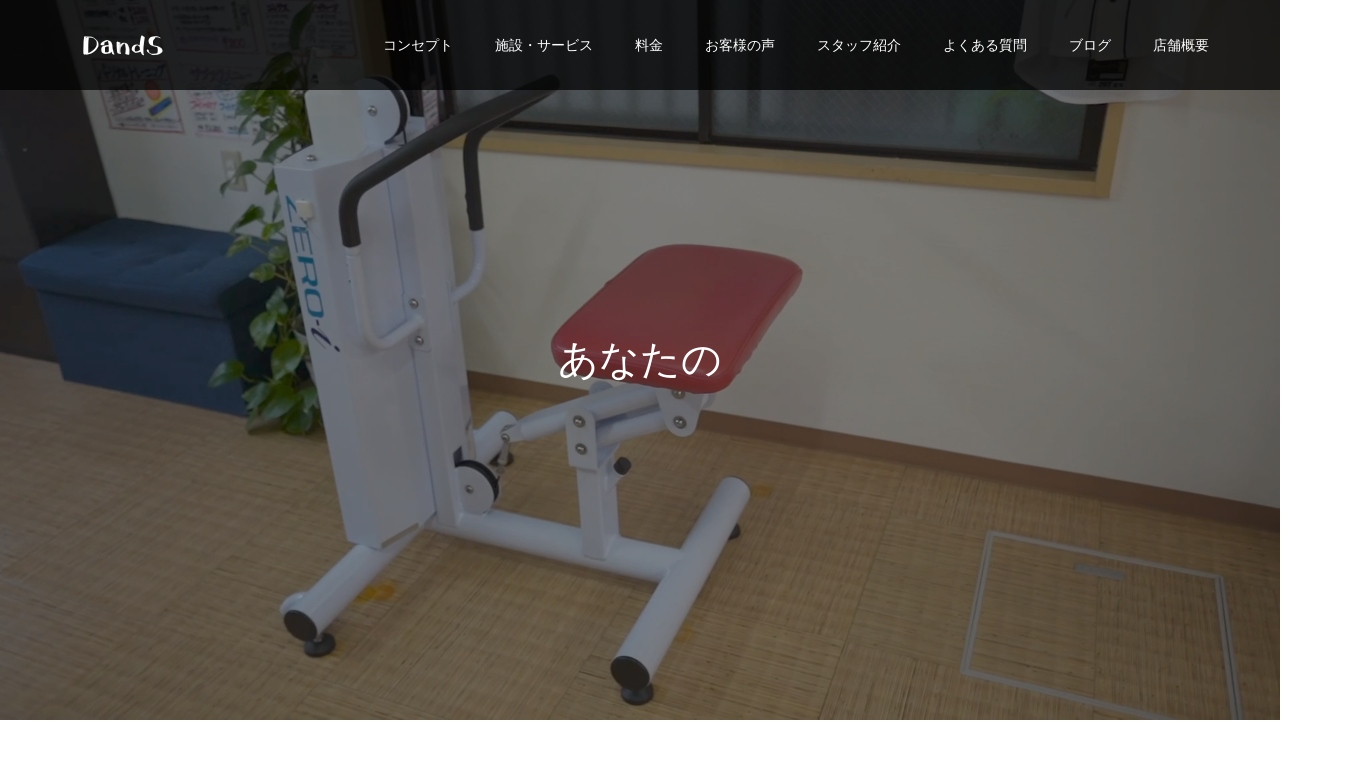

--- FILE ---
content_type: text/html; charset=UTF-8
request_url: https://dands-css.com/
body_size: 18254
content:
<!doctype html>
<html lang="ja" prefix="og: https://ogp.me/ns#">
<head>
<meta charset="UTF-8">
<meta name="viewport" content="width=device-width, initial-scale=1">
<meta name="description" content="ストレッチができるスタジオと接骨院">
<title>名古屋市北区のストレッチ専門スタジオと接骨院｜DandS｜黒川駅から徒歩７分 &#8211; ストレッチができるスタジオと接骨院</title>
<style>
#wpadminbar #wp-admin-bar-wccp_free_top_button .ab-icon:before {
	content: "\f160";
	color: #02CA02;
	top: 3px;
}
#wpadminbar #wp-admin-bar-wccp_free_top_button .ab-icon {
	transform: rotate(45deg);
}
</style>
<meta name='robots' content='max-image-preview:large' />
<link rel='dns-prefetch' href='//www.googletagmanager.com' />
<link rel="alternate" type="application/rss+xml" title="DandS &raquo; フィード" href="https://dands-css.com/feed/" />
<link rel="alternate" type="application/rss+xml" title="DandS &raquo; コメントフィード" href="https://dands-css.com/comments/feed/" />
<link rel="alternate" title="oEmbed (JSON)" type="application/json+oembed" href="https://dands-css.com/wp-json/oembed/1.0/embed?url=https%3A%2F%2Fdands-css.com%2F" />
<link rel="alternate" title="oEmbed (XML)" type="text/xml+oembed" href="https://dands-css.com/wp-json/oembed/1.0/embed?url=https%3A%2F%2Fdands-css.com%2F&#038;format=xml" />
<link rel="preconnect" href="https://fonts.googleapis.com">
<link rel="preconnect" href="https://fonts.gstatic.com" crossorigin>
<link href="https://fonts.googleapis.com/css2?family=Noto+Sans+JP:wght@400;600" rel="stylesheet">
<style id='wp-img-auto-sizes-contain-inline-css' type='text/css'>
img:is([sizes=auto i],[sizes^="auto," i]){contain-intrinsic-size:3000px 1500px}
/*# sourceURL=wp-img-auto-sizes-contain-inline-css */
</style>
<style id='wp-emoji-styles-inline-css' type='text/css'>

	img.wp-smiley, img.emoji {
		display: inline !important;
		border: none !important;
		box-shadow: none !important;
		height: 1em !important;
		width: 1em !important;
		margin: 0 0.07em !important;
		vertical-align: -0.1em !important;
		background: none !important;
		padding: 0 !important;
	}
/*# sourceURL=wp-emoji-styles-inline-css */
</style>
<style id='wp-block-library-inline-css' type='text/css'>
:root{--wp-block-synced-color:#7a00df;--wp-block-synced-color--rgb:122,0,223;--wp-bound-block-color:var(--wp-block-synced-color);--wp-editor-canvas-background:#ddd;--wp-admin-theme-color:#007cba;--wp-admin-theme-color--rgb:0,124,186;--wp-admin-theme-color-darker-10:#006ba1;--wp-admin-theme-color-darker-10--rgb:0,107,160.5;--wp-admin-theme-color-darker-20:#005a87;--wp-admin-theme-color-darker-20--rgb:0,90,135;--wp-admin-border-width-focus:2px}@media (min-resolution:192dpi){:root{--wp-admin-border-width-focus:1.5px}}.wp-element-button{cursor:pointer}:root .has-very-light-gray-background-color{background-color:#eee}:root .has-very-dark-gray-background-color{background-color:#313131}:root .has-very-light-gray-color{color:#eee}:root .has-very-dark-gray-color{color:#313131}:root .has-vivid-green-cyan-to-vivid-cyan-blue-gradient-background{background:linear-gradient(135deg,#00d084,#0693e3)}:root .has-purple-crush-gradient-background{background:linear-gradient(135deg,#34e2e4,#4721fb 50%,#ab1dfe)}:root .has-hazy-dawn-gradient-background{background:linear-gradient(135deg,#faaca8,#dad0ec)}:root .has-subdued-olive-gradient-background{background:linear-gradient(135deg,#fafae1,#67a671)}:root .has-atomic-cream-gradient-background{background:linear-gradient(135deg,#fdd79a,#004a59)}:root .has-nightshade-gradient-background{background:linear-gradient(135deg,#330968,#31cdcf)}:root .has-midnight-gradient-background{background:linear-gradient(135deg,#020381,#2874fc)}:root{--wp--preset--font-size--normal:16px;--wp--preset--font-size--huge:42px}.has-regular-font-size{font-size:1em}.has-larger-font-size{font-size:2.625em}.has-normal-font-size{font-size:var(--wp--preset--font-size--normal)}.has-huge-font-size{font-size:var(--wp--preset--font-size--huge)}.has-text-align-center{text-align:center}.has-text-align-left{text-align:left}.has-text-align-right{text-align:right}.has-fit-text{white-space:nowrap!important}#end-resizable-editor-section{display:none}.aligncenter{clear:both}.items-justified-left{justify-content:flex-start}.items-justified-center{justify-content:center}.items-justified-right{justify-content:flex-end}.items-justified-space-between{justify-content:space-between}.screen-reader-text{border:0;clip-path:inset(50%);height:1px;margin:-1px;overflow:hidden;padding:0;position:absolute;width:1px;word-wrap:normal!important}.screen-reader-text:focus{background-color:#ddd;clip-path:none;color:#444;display:block;font-size:1em;height:auto;left:5px;line-height:normal;padding:15px 23px 14px;text-decoration:none;top:5px;width:auto;z-index:100000}html :where(.has-border-color){border-style:solid}html :where([style*=border-top-color]){border-top-style:solid}html :where([style*=border-right-color]){border-right-style:solid}html :where([style*=border-bottom-color]){border-bottom-style:solid}html :where([style*=border-left-color]){border-left-style:solid}html :where([style*=border-width]){border-style:solid}html :where([style*=border-top-width]){border-top-style:solid}html :where([style*=border-right-width]){border-right-style:solid}html :where([style*=border-bottom-width]){border-bottom-style:solid}html :where([style*=border-left-width]){border-left-style:solid}html :where(img[class*=wp-image-]){height:auto;max-width:100%}:where(figure){margin:0 0 1em}html :where(.is-position-sticky){--wp-admin--admin-bar--position-offset:var(--wp-admin--admin-bar--height,0px)}@media screen and (max-width:600px){html :where(.is-position-sticky){--wp-admin--admin-bar--position-offset:0px}}

/*# sourceURL=wp-block-library-inline-css */
</style><style id='global-styles-inline-css' type='text/css'>
:root{--wp--preset--aspect-ratio--square: 1;--wp--preset--aspect-ratio--4-3: 4/3;--wp--preset--aspect-ratio--3-4: 3/4;--wp--preset--aspect-ratio--3-2: 3/2;--wp--preset--aspect-ratio--2-3: 2/3;--wp--preset--aspect-ratio--16-9: 16/9;--wp--preset--aspect-ratio--9-16: 9/16;--wp--preset--color--black: #000000;--wp--preset--color--cyan-bluish-gray: #abb8c3;--wp--preset--color--white: #ffffff;--wp--preset--color--pale-pink: #f78da7;--wp--preset--color--vivid-red: #cf2e2e;--wp--preset--color--luminous-vivid-orange: #ff6900;--wp--preset--color--luminous-vivid-amber: #fcb900;--wp--preset--color--light-green-cyan: #7bdcb5;--wp--preset--color--vivid-green-cyan: #00d084;--wp--preset--color--pale-cyan-blue: #8ed1fc;--wp--preset--color--vivid-cyan-blue: #0693e3;--wp--preset--color--vivid-purple: #9b51e0;--wp--preset--gradient--vivid-cyan-blue-to-vivid-purple: linear-gradient(135deg,rgb(6,147,227) 0%,rgb(155,81,224) 100%);--wp--preset--gradient--light-green-cyan-to-vivid-green-cyan: linear-gradient(135deg,rgb(122,220,180) 0%,rgb(0,208,130) 100%);--wp--preset--gradient--luminous-vivid-amber-to-luminous-vivid-orange: linear-gradient(135deg,rgb(252,185,0) 0%,rgb(255,105,0) 100%);--wp--preset--gradient--luminous-vivid-orange-to-vivid-red: linear-gradient(135deg,rgb(255,105,0) 0%,rgb(207,46,46) 100%);--wp--preset--gradient--very-light-gray-to-cyan-bluish-gray: linear-gradient(135deg,rgb(238,238,238) 0%,rgb(169,184,195) 100%);--wp--preset--gradient--cool-to-warm-spectrum: linear-gradient(135deg,rgb(74,234,220) 0%,rgb(151,120,209) 20%,rgb(207,42,186) 40%,rgb(238,44,130) 60%,rgb(251,105,98) 80%,rgb(254,248,76) 100%);--wp--preset--gradient--blush-light-purple: linear-gradient(135deg,rgb(255,206,236) 0%,rgb(152,150,240) 100%);--wp--preset--gradient--blush-bordeaux: linear-gradient(135deg,rgb(254,205,165) 0%,rgb(254,45,45) 50%,rgb(107,0,62) 100%);--wp--preset--gradient--luminous-dusk: linear-gradient(135deg,rgb(255,203,112) 0%,rgb(199,81,192) 50%,rgb(65,88,208) 100%);--wp--preset--gradient--pale-ocean: linear-gradient(135deg,rgb(255,245,203) 0%,rgb(182,227,212) 50%,rgb(51,167,181) 100%);--wp--preset--gradient--electric-grass: linear-gradient(135deg,rgb(202,248,128) 0%,rgb(113,206,126) 100%);--wp--preset--gradient--midnight: linear-gradient(135deg,rgb(2,3,129) 0%,rgb(40,116,252) 100%);--wp--preset--font-size--small: 13px;--wp--preset--font-size--medium: 20px;--wp--preset--font-size--large: 36px;--wp--preset--font-size--x-large: 42px;--wp--preset--spacing--20: 0.44rem;--wp--preset--spacing--30: 0.67rem;--wp--preset--spacing--40: 1rem;--wp--preset--spacing--50: 1.5rem;--wp--preset--spacing--60: 2.25rem;--wp--preset--spacing--70: 3.38rem;--wp--preset--spacing--80: 5.06rem;--wp--preset--shadow--natural: 6px 6px 9px rgba(0, 0, 0, 0.2);--wp--preset--shadow--deep: 12px 12px 50px rgba(0, 0, 0, 0.4);--wp--preset--shadow--sharp: 6px 6px 0px rgba(0, 0, 0, 0.2);--wp--preset--shadow--outlined: 6px 6px 0px -3px rgb(255, 255, 255), 6px 6px rgb(0, 0, 0);--wp--preset--shadow--crisp: 6px 6px 0px rgb(0, 0, 0);}:where(.is-layout-flex){gap: 0.5em;}:where(.is-layout-grid){gap: 0.5em;}body .is-layout-flex{display: flex;}.is-layout-flex{flex-wrap: wrap;align-items: center;}.is-layout-flex > :is(*, div){margin: 0;}body .is-layout-grid{display: grid;}.is-layout-grid > :is(*, div){margin: 0;}:where(.wp-block-columns.is-layout-flex){gap: 2em;}:where(.wp-block-columns.is-layout-grid){gap: 2em;}:where(.wp-block-post-template.is-layout-flex){gap: 1.25em;}:where(.wp-block-post-template.is-layout-grid){gap: 1.25em;}.has-black-color{color: var(--wp--preset--color--black) !important;}.has-cyan-bluish-gray-color{color: var(--wp--preset--color--cyan-bluish-gray) !important;}.has-white-color{color: var(--wp--preset--color--white) !important;}.has-pale-pink-color{color: var(--wp--preset--color--pale-pink) !important;}.has-vivid-red-color{color: var(--wp--preset--color--vivid-red) !important;}.has-luminous-vivid-orange-color{color: var(--wp--preset--color--luminous-vivid-orange) !important;}.has-luminous-vivid-amber-color{color: var(--wp--preset--color--luminous-vivid-amber) !important;}.has-light-green-cyan-color{color: var(--wp--preset--color--light-green-cyan) !important;}.has-vivid-green-cyan-color{color: var(--wp--preset--color--vivid-green-cyan) !important;}.has-pale-cyan-blue-color{color: var(--wp--preset--color--pale-cyan-blue) !important;}.has-vivid-cyan-blue-color{color: var(--wp--preset--color--vivid-cyan-blue) !important;}.has-vivid-purple-color{color: var(--wp--preset--color--vivid-purple) !important;}.has-black-background-color{background-color: var(--wp--preset--color--black) !important;}.has-cyan-bluish-gray-background-color{background-color: var(--wp--preset--color--cyan-bluish-gray) !important;}.has-white-background-color{background-color: var(--wp--preset--color--white) !important;}.has-pale-pink-background-color{background-color: var(--wp--preset--color--pale-pink) !important;}.has-vivid-red-background-color{background-color: var(--wp--preset--color--vivid-red) !important;}.has-luminous-vivid-orange-background-color{background-color: var(--wp--preset--color--luminous-vivid-orange) !important;}.has-luminous-vivid-amber-background-color{background-color: var(--wp--preset--color--luminous-vivid-amber) !important;}.has-light-green-cyan-background-color{background-color: var(--wp--preset--color--light-green-cyan) !important;}.has-vivid-green-cyan-background-color{background-color: var(--wp--preset--color--vivid-green-cyan) !important;}.has-pale-cyan-blue-background-color{background-color: var(--wp--preset--color--pale-cyan-blue) !important;}.has-vivid-cyan-blue-background-color{background-color: var(--wp--preset--color--vivid-cyan-blue) !important;}.has-vivid-purple-background-color{background-color: var(--wp--preset--color--vivid-purple) !important;}.has-black-border-color{border-color: var(--wp--preset--color--black) !important;}.has-cyan-bluish-gray-border-color{border-color: var(--wp--preset--color--cyan-bluish-gray) !important;}.has-white-border-color{border-color: var(--wp--preset--color--white) !important;}.has-pale-pink-border-color{border-color: var(--wp--preset--color--pale-pink) !important;}.has-vivid-red-border-color{border-color: var(--wp--preset--color--vivid-red) !important;}.has-luminous-vivid-orange-border-color{border-color: var(--wp--preset--color--luminous-vivid-orange) !important;}.has-luminous-vivid-amber-border-color{border-color: var(--wp--preset--color--luminous-vivid-amber) !important;}.has-light-green-cyan-border-color{border-color: var(--wp--preset--color--light-green-cyan) !important;}.has-vivid-green-cyan-border-color{border-color: var(--wp--preset--color--vivid-green-cyan) !important;}.has-pale-cyan-blue-border-color{border-color: var(--wp--preset--color--pale-cyan-blue) !important;}.has-vivid-cyan-blue-border-color{border-color: var(--wp--preset--color--vivid-cyan-blue) !important;}.has-vivid-purple-border-color{border-color: var(--wp--preset--color--vivid-purple) !important;}.has-vivid-cyan-blue-to-vivid-purple-gradient-background{background: var(--wp--preset--gradient--vivid-cyan-blue-to-vivid-purple) !important;}.has-light-green-cyan-to-vivid-green-cyan-gradient-background{background: var(--wp--preset--gradient--light-green-cyan-to-vivid-green-cyan) !important;}.has-luminous-vivid-amber-to-luminous-vivid-orange-gradient-background{background: var(--wp--preset--gradient--luminous-vivid-amber-to-luminous-vivid-orange) !important;}.has-luminous-vivid-orange-to-vivid-red-gradient-background{background: var(--wp--preset--gradient--luminous-vivid-orange-to-vivid-red) !important;}.has-very-light-gray-to-cyan-bluish-gray-gradient-background{background: var(--wp--preset--gradient--very-light-gray-to-cyan-bluish-gray) !important;}.has-cool-to-warm-spectrum-gradient-background{background: var(--wp--preset--gradient--cool-to-warm-spectrum) !important;}.has-blush-light-purple-gradient-background{background: var(--wp--preset--gradient--blush-light-purple) !important;}.has-blush-bordeaux-gradient-background{background: var(--wp--preset--gradient--blush-bordeaux) !important;}.has-luminous-dusk-gradient-background{background: var(--wp--preset--gradient--luminous-dusk) !important;}.has-pale-ocean-gradient-background{background: var(--wp--preset--gradient--pale-ocean) !important;}.has-electric-grass-gradient-background{background: var(--wp--preset--gradient--electric-grass) !important;}.has-midnight-gradient-background{background: var(--wp--preset--gradient--midnight) !important;}.has-small-font-size{font-size: var(--wp--preset--font-size--small) !important;}.has-medium-font-size{font-size: var(--wp--preset--font-size--medium) !important;}.has-large-font-size{font-size: var(--wp--preset--font-size--large) !important;}.has-x-large-font-size{font-size: var(--wp--preset--font-size--x-large) !important;}
/*# sourceURL=global-styles-inline-css */
</style>

<style id='classic-theme-styles-inline-css' type='text/css'>
/*! This file is auto-generated */
.wp-block-button__link{color:#fff;background-color:#32373c;border-radius:9999px;box-shadow:none;text-decoration:none;padding:calc(.667em + 2px) calc(1.333em + 2px);font-size:1.125em}.wp-block-file__button{background:#32373c;color:#fff;text-decoration:none}
/*# sourceURL=/wp-includes/css/classic-themes.min.css */
</style>
<link rel='stylesheet' id='switch-style-css' href='https://dands-css.com/wp-content/themes/switch_tcd063/style.css?ver=3.0' type='text/css' media='all' />
<link rel='stylesheet' id='design-plus-css' href='https://dands-css.com/wp-content/themes/switch_tcd063/assets/css/design-plus.css?ver=3.0' type='text/css' media='all' />
<style>:root {
  --tcd-font-type1: Arial,"Hiragino Sans","Yu Gothic Medium","Meiryo",sans-serif;
  --tcd-font-type2: "Times New Roman",Times,"Yu Mincho","游明朝","游明朝体","Hiragino Mincho Pro",serif;
  --tcd-font-type3: Palatino,"Yu Kyokasho","游教科書体","UD デジタル 教科書体 N","游明朝","游明朝体","Hiragino Mincho Pro","Meiryo",serif;
  --tcd-font-type-logo: "Noto Sans JP",sans-serif;
}</style>
<script type="text/javascript" src="https://dands-css.com/wp-includes/js/jquery/jquery.min.js?ver=3.7.1" id="jquery-core-js"></script>
<script type="text/javascript" src="https://dands-css.com/wp-includes/js/jquery/jquery-migrate.min.js?ver=3.4.1" id="jquery-migrate-js"></script>
<link rel="https://api.w.org/" href="https://dands-css.com/wp-json/" /><link rel="alternate" title="JSON" type="application/json" href="https://dands-css.com/wp-json/wp/v2/pages/56" /><link rel="canonical" href="https://dands-css.com/" />
<link rel='shortlink' href='https://dands-css.com/' />
<meta name="generator" content="Site Kit by Google 1.167.0" /><script id="wpcp_disable_selection" type="text/javascript">
var image_save_msg='You are not allowed to save images!';
	var no_menu_msg='Context Menu disabled!';
	var smessage = "このコンテンツのコピーは禁止されています";

function disableEnterKey(e)
{
	var elemtype = e.target.tagName;
	
	elemtype = elemtype.toUpperCase();
	
	if (elemtype == "TEXT" || elemtype == "TEXTAREA" || elemtype == "INPUT" || elemtype == "PASSWORD" || elemtype == "SELECT" || elemtype == "OPTION" || elemtype == "EMBED")
	{
		elemtype = 'TEXT';
	}
	
	if (e.ctrlKey){
     var key;
     if(window.event)
          key = window.event.keyCode;     //IE
     else
          key = e.which;     //firefox (97)
    //if (key != 17) alert(key);
     if (elemtype!= 'TEXT' && (key == 97 || key == 65 || key == 67 || key == 99 || key == 88 || key == 120 || key == 26 || key == 85  || key == 86 || key == 83 || key == 43 || key == 73))
     {
		if(wccp_free_iscontenteditable(e)) return true;
		show_wpcp_message('You are not allowed to copy content or view source');
		return false;
     }else
     	return true;
     }
}


/*For contenteditable tags*/
function wccp_free_iscontenteditable(e)
{
	var e = e || window.event; // also there is no e.target property in IE. instead IE uses window.event.srcElement
  	
	var target = e.target || e.srcElement;

	var elemtype = e.target.nodeName;
	
	elemtype = elemtype.toUpperCase();
	
	var iscontenteditable = "false";
		
	if(typeof target.getAttribute!="undefined" ) iscontenteditable = target.getAttribute("contenteditable"); // Return true or false as string
	
	var iscontenteditable2 = false;
	
	if(typeof target.isContentEditable!="undefined" ) iscontenteditable2 = target.isContentEditable; // Return true or false as boolean

	if(target.parentElement.isContentEditable) iscontenteditable2 = true;
	
	if (iscontenteditable == "true" || iscontenteditable2 == true)
	{
		if(typeof target.style!="undefined" ) target.style.cursor = "text";
		
		return true;
	}
}

////////////////////////////////////
function disable_copy(e)
{	
	var e = e || window.event; // also there is no e.target property in IE. instead IE uses window.event.srcElement
	
	var elemtype = e.target.tagName;
	
	elemtype = elemtype.toUpperCase();
	
	if (elemtype == "TEXT" || elemtype == "TEXTAREA" || elemtype == "INPUT" || elemtype == "PASSWORD" || elemtype == "SELECT" || elemtype == "OPTION" || elemtype == "EMBED")
	{
		elemtype = 'TEXT';
	}
	
	if(wccp_free_iscontenteditable(e)) return true;
	
	var isSafari = /Safari/.test(navigator.userAgent) && /Apple Computer/.test(navigator.vendor);
	
	var checker_IMG = '';
	if (elemtype == "IMG" && checker_IMG == 'checked' && e.detail >= 2) {show_wpcp_message(alertMsg_IMG);return false;}
	if (elemtype != "TEXT")
	{
		if (smessage !== "" && e.detail == 2)
			show_wpcp_message(smessage);
		
		if (isSafari)
			return true;
		else
			return false;
	}	
}

//////////////////////////////////////////
function disable_copy_ie()
{
	var e = e || window.event;
	var elemtype = window.event.srcElement.nodeName;
	elemtype = elemtype.toUpperCase();
	if(wccp_free_iscontenteditable(e)) return true;
	if (elemtype == "IMG") {show_wpcp_message(alertMsg_IMG);return false;}
	if (elemtype != "TEXT" && elemtype != "TEXTAREA" && elemtype != "INPUT" && elemtype != "PASSWORD" && elemtype != "SELECT" && elemtype != "OPTION" && elemtype != "EMBED")
	{
		return false;
	}
}	
function reEnable()
{
	return true;
}
document.onkeydown = disableEnterKey;
document.onselectstart = disable_copy_ie;
if(navigator.userAgent.indexOf('MSIE')==-1)
{
	document.onmousedown = disable_copy;
	document.onclick = reEnable;
}
function disableSelection(target)
{
    //For IE This code will work
    if (typeof target.onselectstart!="undefined")
    target.onselectstart = disable_copy_ie;
    
    //For Firefox This code will work
    else if (typeof target.style.MozUserSelect!="undefined")
    {target.style.MozUserSelect="none";}
    
    //All other  (ie: Opera) This code will work
    else
    target.onmousedown=function(){return false}
    target.style.cursor = "default";
}
//Calling the JS function directly just after body load
window.onload = function(){disableSelection(document.body);};

//////////////////special for safari Start////////////////
var onlongtouch;
var timer;
var touchduration = 1000; //length of time we want the user to touch before we do something

var elemtype = "";
function touchstart(e) {
	var e = e || window.event;
  // also there is no e.target property in IE.
  // instead IE uses window.event.srcElement
  	var target = e.target || e.srcElement;
	
	elemtype = window.event.srcElement.nodeName;
	
	elemtype = elemtype.toUpperCase();
	
	if(!wccp_pro_is_passive()) e.preventDefault();
	if (!timer) {
		timer = setTimeout(onlongtouch, touchduration);
	}
}

function touchend() {
    //stops short touches from firing the event
    if (timer) {
        clearTimeout(timer);
        timer = null;
    }
	onlongtouch();
}

onlongtouch = function(e) { //this will clear the current selection if anything selected
	
	if (elemtype != "TEXT" && elemtype != "TEXTAREA" && elemtype != "INPUT" && elemtype != "PASSWORD" && elemtype != "SELECT" && elemtype != "EMBED" && elemtype != "OPTION")	
	{
		if (window.getSelection) {
			if (window.getSelection().empty) {  // Chrome
			window.getSelection().empty();
			} else if (window.getSelection().removeAllRanges) {  // Firefox
			window.getSelection().removeAllRanges();
			}
		} else if (document.selection) {  // IE?
			document.selection.empty();
		}
		return false;
	}
};

document.addEventListener("DOMContentLoaded", function(event) { 
    window.addEventListener("touchstart", touchstart, false);
    window.addEventListener("touchend", touchend, false);
});

function wccp_pro_is_passive() {

  var cold = false,
  hike = function() {};

  try {
	  const object1 = {};
  var aid = Object.defineProperty(object1, 'passive', {
  get() {cold = true}
  });
  window.addEventListener('test', hike, aid);
  window.removeEventListener('test', hike, aid);
  } catch (e) {}

  return cold;
}
/*special for safari End*/
</script>
<script id="wpcp_disable_Right_Click" type="text/javascript">
document.ondragstart = function() { return false;}
	function nocontext(e) {
	   return false;
	}
	document.oncontextmenu = nocontext;
</script>
<style>
.unselectable
{
-moz-user-select:none;
-webkit-user-select:none;
cursor: default;
}
html
{
-webkit-touch-callout: none;
-webkit-user-select: none;
-khtml-user-select: none;
-moz-user-select: none;
-ms-user-select: none;
user-select: none;
-webkit-tap-highlight-color: rgba(0,0,0,0);
}
</style>
<script id="wpcp_css_disable_selection" type="text/javascript">
var e = document.getElementsByTagName('body')[0];
if(e)
{
	e.setAttribute('unselectable',"on");
}
</script>
<style>
.c-comment__form-submit:hover,.p-cb__item-btn a,.c-pw__btn,.p-readmore__btn,.p-pager span,.p-page-links a,.p-pagetop,.p-widget__title,.p-entry__meta,.p-headline,.p-article06__cat,.p-nav02__item-upper,.p-page-header__title,.p-plan__title,.p-btn{background: #f25f00}.c-pw__btn:hover,.p-cb__item-btn a:hover,.p-pagetop:focus,.p-pagetop:hover,.p-readmore__btn:hover,.p-page-links > span,.p-page-links a:hover,.p-pager a:hover,.p-entry__meta a:hover,.p-article06__cat:hover,.p-interview__cat:hover,.p-nav02__item-upper:hover,.p-btn:hover{background: #442602}.p-archive-header__title,.p-article01__title a:hover,.p-article01__cat a:hover,.p-article04__title a:hover,.p-faq__cat,.p-faq__list dt:hover,.p-triangle,.p-article06__title a:hover,.p-interview__faq dt,.p-nav02__item-lower:hover .p-nav02__item-title,.p-article07 a:hover,.p-article07__title,.p-block01__title,.p-block01__lower-title,.p-block02__item-title,.p-block03__item-title,.p-block04__title,.p-index-content02__title,.p-article09 a:hover .p-article09__title,.p-index-content06__title,.p-plan-table01__price,.p-plan__catch,.p-plan__notice-title,.p-spec__title,.p-widget a:hover,.cardlink .title a{color: #442602}.p-entry__body a,.custom-html-widget a{color: #821d01}body{font-family: var(--tcd-font-type1)}.c-logo,.p-page-header__title,.p-page-header__desc,.p-archive-header__title,.p-faq__cat,.p-interview__title,.p-footer-link__title,.p-block01__title,.p-block04__title,.p-index-content02__title,.p-headline02__title,.p-index-content01__title,.p-index-content06__title,.p-index-content07__title,.p-index-content09__title,.p-plan__title,.p-plan__catch,.p-header-content__title,.p-spec__title{font-family: var(--tcd-font-type2)}.c-font-type--logo{font-family: var(--tcd-font-type-logo);font-weight: bold}.p-hover-effect--type1:hover img{-webkit-transform: scale(1.2);transform: scale(1.2)}.l-header{background: rgba(0, 0, 0, 0.700000)}.l-header--fixed.is-active{background: rgba(0, 0, 0, 0.700000)}.p-menu-btn{color: #ffffff}.p-global-nav > ul > li > a{color: #ffffff}.p-global-nav > ul > li > a:hover{color: #999999}.p-global-nav .sub-menu a{background: #000000;color: #ffffff}.p-global-nav .sub-menu a:hover{background: #442606;color: #ffffff}.p-global-nav .menu-item-has-children > a > .p-global-nav__toggle::before{border-color: #ffffff}.p-footer-link{background-image: url(https://dands-css.com/wp-content/uploads/2022/06/フッターバナー.png)}.p-footer-link::before{background: rgba(0,0,0, 0.500000)}.p-info{background: #ffffff;color: #000000}.p-info__logo{font-size: 25px}.p-footer-nav{background: #f5f5f5;color: #000000}.p-footer-nav a{color: #000000}.p-footer-nav a:hover{color: #442602}.p-copyright{background: #ff9933}.p-page-header::before{background: rgba(0, 0, 0, 0.5)}.p-page-header__desc{color: #ffffff;font-size: 40px}.p-header-content::before{background: rgba(0,0,0, 0.4)}.p-header-content__title{color: #ffffff;font-size: 40px}.p-index-content01{background: #ff9933;color: #ffffff}.p-index-content01__title{font-size: 36px}.p-index-content01__link{background: #f25f00;color: #ffffff}.p-index-content01__link:focus,.p-index-content01__link:hover{background: #ff9933;color: #ffffff}.p-article08__content{background: #f5f5f5}.p-index-content02__content{background: #f5f5f5}.p-index-content02__title{color: #442606;font-size: 36px}.p-index-content04{background: #f3f3f3}.p-index-content04__col--news .p-headline02__title{color: #000000;font-size: 40px}.p-index-content04__col--news .p-index-content04__col-link a{color: #000000}.p-index-content04__col--news .p-index-content04__col-link a:hover{color: #442602}.p-index-content04__col--event .p-headline02__title{color: #000000;font-size: 40px}.p-index-content04__col--event .p-index-content04__col-link a{color: #000000}.p-index-content04__col--event .p-index-content04__col-link a:hover{color: #442602}.p-index-content05 .p-headline02__title{color: #000000;font-size: 40px}.p-index-content06__title{color: #442506;font-size: 36px}.p-index-content07{background-image: url(https://dands-css.com/wp-content/uploads/2022/06/top_フル幅.png)}.p-index-content07__title{font-size: 36px}.p-index-content08 .p-headline02__title{color: #000000;font-size: 40px}.p-index-content09__title{color: #442506;font-size: 36px}@media screen and (max-width: 1199px) {.l-header{background: rgba(0, 0, 0, 0.700000)}.l-header--fixed.is-active{background: rgba(0, 0, 0, 0.700000)}.p-global-nav{background: rgba(0,0,0, 1)}.p-global-nav > ul > li > a,.p-global-nav > ul > li > a:hover,.p-global-nav a,.p-global-nav a:hover,.p-global-nav .sub-menu a,.p-global-nav .sub-menu a:hover{color: #ffffff!important}.p-global-nav .menu-item-has-children > a > .sub-menu-toggle::before{border-color: #ffffff}}@media screen and (max-width: 767px) {.p-page-header__desc{font-size: 18px}.p-header-content__title{font-size: 20px}.p-index-content01__title{font-size: 23px}.p-index-content02__title{font-size: 20px}.p-index-content04__col--news .p-headline02__title{font-size: 28px}.p-index-content04__col--event .p-headline02__title{font-size: 28px}.p-index-content05 .p-headline02__title{font-size: 28px}.p-index-content06__title{font-size: 20px}.p-index-content07__title{font-size: 20px}.p-index-content08 .p-headline02__title{font-size: 28px}.p-index-content09__title{font-size: 20px}}.c-load--type1 { border: 3px solid rgba(242, 95, 0, 0.2); border-top-color: #f25f00; }
</style>
<link rel="icon" href="https://dands-css.com/wp-content/uploads/2022/08/cropped-IMG_2256-32x32.png" sizes="32x32" />
<link rel="icon" href="https://dands-css.com/wp-content/uploads/2022/08/cropped-IMG_2256-192x192.png" sizes="192x192" />
<link rel="apple-touch-icon" href="https://dands-css.com/wp-content/uploads/2022/08/cropped-IMG_2256-180x180.png" />
<meta name="msapplication-TileImage" content="https://dands-css.com/wp-content/uploads/2022/08/cropped-IMG_2256-270x270.png" />
</head>
<body class="home wp-singular page-template-default page page-id-56 wp-embed-responsive wp-theme-switch_tcd063 unselectable">
      <div id="site_loader_overlay">
  <div id="site_loader_animation" class="c-load--type1">
      </div>
</div>
<header id="js-header" class="l-header">
  <div class="l-header__inner l-inner">
    <h1 class="l-header__logo c-logo c-logo--retina">
    <a href="https://dands-css.com/">
              <img src="https://dands-css.com/wp-content/uploads/2022/06/IMG_2225-2022-06-28-08_40_28.png" alt="DandS" width="143" height="37">
            </a>
  </h1>
    <button id="js-menu-btn" class="p-menu-btn c-menu-btn"></button>
    <nav id="js-global-nav" class="p-global-nav"><ul id="menu-%e3%83%a1%e3%83%8b%e3%83%a5%e3%83%bc" class="menu"><li id="menu-item-403" class="menu-item menu-item-type-custom menu-item-object-custom menu-item-has-children menu-item-403"><a href="#">コンセプト<span class="p-global-nav__toggle"></span></a>
<ul class="sub-menu">
	<li id="menu-item-285" class="menu-item menu-item-type-post_type menu-item-object-page menu-item-285"><a href="https://dands-css.com/concept/">コンセプト<span class="p-global-nav__toggle"></span></a></li>
	<li id="menu-item-428" class="menu-item menu-item-type-post_type menu-item-object-page menu-item-428"><a href="https://dands-css.com/care/">整える<span class="p-global-nav__toggle"></span></a></li>
	<li id="menu-item-426" class="menu-item menu-item-type-post_type menu-item-object-page menu-item-426"><a href="https://dands-css.com/stretch/">広げる<span class="p-global-nav__toggle"></span></a></li>
	<li id="menu-item-427" class="menu-item menu-item-type-post_type menu-item-object-page menu-item-427"><a href="https://dands-css.com/training/">鍛える<span class="p-global-nav__toggle"></span></a></li>
</ul>
</li>
<li id="menu-item-269" class="menu-item menu-item-type-custom menu-item-object-custom menu-item-has-children menu-item-269"><a href="#">施設・サービス<span class="p-global-nav__toggle"></span></a>
<ul class="sub-menu">
	<li id="menu-item-461" class="menu-item menu-item-type-post_type menu-item-object-page menu-item-461"><a href="https://dands-css.com/facility/">施設設備<span class="p-global-nav__toggle"></span></a></li>
	<li id="menu-item-300" class="menu-item menu-item-type-post_type menu-item-object-page menu-item-300"><a href="https://dands-css.com/studio_1/">ストレッチ＆トレーニング<span class="p-global-nav__toggle"></span></a></li>
	<li id="menu-item-275" class="menu-item menu-item-type-post_type menu-item-object-page menu-item-275"><a href="https://dands-css.com/personal-training/">パーソナルトレーニング<span class="p-global-nav__toggle"></span></a></li>
	<li id="menu-item-299" class="menu-item menu-item-type-post_type menu-item-object-page menu-item-299"><a href="https://dands-css.com/sekkotsuin_1/">接骨院<span class="p-global-nav__toggle"></span></a></li>
	<li id="menu-item-274" class="menu-item menu-item-type-post_type menu-item-object-page menu-item-274"><a href="https://dands-css.com/baseball-teaching/">野球指導<span class="p-global-nav__toggle"></span></a></li>
</ul>
</li>
<li id="menu-item-37" class="menu-item menu-item-type-custom menu-item-object-custom menu-item-has-children menu-item-37"><a href="#">料金<span class="p-global-nav__toggle"></span></a>
<ul class="sub-menu">
	<li id="menu-item-104" class="menu-item menu-item-type-post_type menu-item-object-page menu-item-104"><a href="https://dands-css.com/price-studio/">スタジオ料金<span class="p-global-nav__toggle"></span></a></li>
	<li id="menu-item-102" class="menu-item menu-item-type-post_type menu-item-object-page menu-item-102"><a href="https://dands-css.com/price-personaltraining/">パーソナルトレーニング料金<span class="p-global-nav__toggle"></span></a></li>
	<li id="menu-item-103" class="menu-item menu-item-type-post_type menu-item-object-page menu-item-103"><a href="https://dands-css.com/price-sekkotsuin/">施術料金<span class="p-global-nav__toggle"></span></a></li>
	<li id="menu-item-112" class="menu-item menu-item-type-post_type menu-item-object-page menu-item-112"><a href="https://dands-css.com/price-baseball-teaching/">野球指導料金<span class="p-global-nav__toggle"></span></a></li>
</ul>
</li>
<li id="menu-item-87" class="menu-item menu-item-type-post_type_archive menu-item-object-interview menu-item-has-children menu-item-87"><a href="https://dands-css.com/voice/">お客様の声<span class="p-global-nav__toggle"></span></a>
<ul class="sub-menu">
	<li id="menu-item-279" class="menu-item menu-item-type-taxonomy menu-item-object-interview_category menu-item-279"><a href="https://dands-css.com/voice_category/voice_studio/">スタジオ<span class="p-global-nav__toggle"></span></a></li>
	<li id="menu-item-280" class="menu-item menu-item-type-taxonomy menu-item-object-interview_category menu-item-280"><a href="https://dands-css.com/voice_category/voice_personal/">パーソナル<span class="p-global-nav__toggle"></span></a></li>
	<li id="menu-item-278" class="menu-item menu-item-type-taxonomy menu-item-object-interview_category menu-item-278"><a href="https://dands-css.com/voice_category/voice_sezyutsu/">施術<span class="p-global-nav__toggle"></span></a></li>
	<li id="menu-item-281" class="menu-item menu-item-type-taxonomy menu-item-object-interview_category menu-item-281"><a href="https://dands-css.com/voice_category/voice_baseball/">野球<span class="p-global-nav__toggle"></span></a></li>
</ul>
</li>
<li id="menu-item-249" class="menu-item menu-item-type-post_type menu-item-object-page menu-item-249"><a href="https://dands-css.com/staff/">スタッフ紹介<span class="p-global-nav__toggle"></span></a></li>
<li id="menu-item-251" class="menu-item menu-item-type-custom menu-item-object-custom menu-item-has-children menu-item-251"><a href="https://dands-css.com/faq/">よくある質問<span class="p-global-nav__toggle"></span></a>
<ul class="sub-menu">
	<li id="menu-item-261" class="menu-item menu-item-type-taxonomy menu-item-object-faq_category menu-item-261"><a href="https://dands-css.com/faq_category/%e3%82%b9%e3%82%bf%e3%82%b8%e3%82%aa%e3%81%ab%e3%81%a4%e3%81%84%e3%81%a6%e3%81%ae%e8%b3%aa%e5%95%8f/">スタジオについての質問<span class="p-global-nav__toggle"></span></a></li>
</ul>
</li>
<li id="menu-item-62" class="menu-item menu-item-type-post_type menu-item-object-page menu-item-62"><a href="https://dands-css.com/blog-list/">ブログ<span class="p-global-nav__toggle"></span></a></li>
<li id="menu-item-393" class="menu-item menu-item-type-custom menu-item-object-custom menu-item-has-children menu-item-393"><a href="#">店舗概要<span class="p-global-nav__toggle"></span></a>
<ul class="sub-menu">
	<li id="menu-item-266" class="menu-item menu-item-type-post_type menu-item-object-page menu-item-266"><a href="https://dands-css.com/access/">アクセス<span class="p-global-nav__toggle"></span></a></li>
	<li id="menu-item-392" class="menu-item menu-item-type-custom menu-item-object-custom menu-item-392"><a href="https://lin.ee/DGMCG4o">お問い合わせ<span class="p-global-nav__toggle"></span></a></li>
</ul>
</li>
</ul></nav>  </div>
</header>
<main class="l-main">
    
<div id="js-header-video" class="p-header-video p-header-content is-active">
    <video autoplay loop muted playsinline>
  <source src="https://dands-css.com/wp-content/uploads/2022/08/ヘッダー動画.mp4">
  </video>
    <div class="p-header-content__inner">
    <div class="p-header-content__title">
      <span>あなたの健康とパフォーマンスを最大限に引き出す<br />
新しい形のストレッチジムと接骨院<br />
DandS</span>
    </div>
  </div>
</div>


    <div class="p-index-content01">
    <div class="l-inner">
      <h2 class="p-index-content01__title">スポーツ。健康。体づくり。<br />
あなたの目的に合わせて通えるコンディショニングスタジオ</h2>
      <p class="p-index-content01__desc">スポーツをする方にとってはパフォーマンスアップやケガの予防に。動きやすい体を作り痛みのない健康な体やスタイルの良い体づくりに。<br />
アスリートはもちろん老若男女が通う足を運ぶコンディショニングスタジオ</p>
    </div>
    <button id="js-index-content01__link" class="p-index-content01__link"></button>
  </div>
  
  <div id="js-cb" class="p-cb">

          
      
        
        <div id="cb_content1" class="p-index-content02 p-cb__item l-inner">
          <div class="p-index-content02__img">
            <img width="570" height="570" src="https://dands-css.com/wp-content/uploads/2022/06/top4_1-570x570.jpg" class="attachment-size5 size-size5" alt="" decoding="async" fetchpriority="high" srcset="https://dands-css.com/wp-content/uploads/2022/06/top4_1.jpg 570w, https://dands-css.com/wp-content/uploads/2022/06/top4_1-300x300.jpg 300w, https://dands-css.com/wp-content/uploads/2022/06/top4_1-150x150.jpg 150w, https://dands-css.com/wp-content/uploads/2022/06/top4_1-240x240.jpg 240w, https://dands-css.com/wp-content/uploads/2022/06/top4_1-130x130.jpg 130w" sizes="(max-width: 570px) 100vw, 570px" /><img width="570" height="570" src="https://dands-css.com/wp-content/uploads/2022/06/top4_2-570x570.jpg" class="attachment-size5 size-size5" alt="" decoding="async" srcset="https://dands-css.com/wp-content/uploads/2022/06/top4_2.jpg 570w, https://dands-css.com/wp-content/uploads/2022/06/top4_2-300x300.jpg 300w, https://dands-css.com/wp-content/uploads/2022/06/top4_2-150x150.jpg 150w, https://dands-css.com/wp-content/uploads/2022/06/top4_2-240x240.jpg 240w, https://dands-css.com/wp-content/uploads/2022/06/top4_2-130x130.jpg 130w" sizes="(max-width: 570px) 100vw, 570px" /><img width="570" height="570" src="https://dands-css.com/wp-content/uploads/2022/06/top4_3-570x570.jpg" class="attachment-size5 size-size5" alt="" decoding="async" srcset="https://dands-css.com/wp-content/uploads/2022/06/top4_3.jpg 570w, https://dands-css.com/wp-content/uploads/2022/06/top4_3-300x300.jpg 300w, https://dands-css.com/wp-content/uploads/2022/06/top4_3-150x150.jpg 150w, https://dands-css.com/wp-content/uploads/2022/06/top4_3-240x240.jpg 240w, https://dands-css.com/wp-content/uploads/2022/06/top4_3-130x130.jpg 130w" sizes="(max-width: 570px) 100vw, 570px" /><img width="570" height="570" src="https://dands-css.com/wp-content/uploads/2022/06/top4_4-570x570.jpg" class="attachment-size5 size-size5" alt="" decoding="async" srcset="https://dands-css.com/wp-content/uploads/2022/06/top4_4.jpg 570w, https://dands-css.com/wp-content/uploads/2022/06/top4_4-300x300.jpg 300w, https://dands-css.com/wp-content/uploads/2022/06/top4_4-150x150.jpg 150w, https://dands-css.com/wp-content/uploads/2022/06/top4_4-240x240.jpg 240w, https://dands-css.com/wp-content/uploads/2022/06/top4_4-130x130.jpg 130w" sizes="(max-width: 570px) 100vw, 570px" />          </div>
          <div class="p-index-content02__content">
            <h2 class="p-index-content02__title">『整える』『広げる』『鍛える』身体を変えるすべてが１つの場所で</h2>
            <p class="p-index-content02__desc">歪んだ姿勢や運動不足により引き起こされる体の痛みや疲れ、固くなった関節や弱った筋肉、スポーツの疲労―。<br />
DandSは、そんな課題を解決するためのプロのトレーナーによる施術であなたの体を整えます。<br />
弱ってしまった体を専門のトレーナーによる施術でケアし、ストレッチマシンを使用して筋肉を伸ばし関節を広げることで、本来の健康な身体にリセットします。<br />
トレーニングによって身体を鍛え、姿勢や動きを改善することで、アスリートはもちろん、老若男女が通うコンディショニング施設となっています。<br />
DandSは、あなたの身体の不調や疲れを解消し、健康で活力に満ちた毎日を取り戻すお手伝いをいたします。一緒に理想の身体を目指しましょう。</p>
          </div>
        </div><!-- /.p-cb__item -->

      
          
      
        
        <div id="cb_content2" class="p-index-content03 p-cb__item l-inner">

                    <div class="p-index-content03__item p-article08">

                        <p class="p-article08__title p-triangle p-triangle--no-padding">CARE</p>
            
                        <a class="p-article08__img p-hover-effect--type1" href="https://dands-css.com/care/">
              <img width="740" height="520" src="https://dands-css.com/wp-content/uploads/2022/06/top3_care-740x520.jpg" class="attachment-size4 size-size4" alt="" decoding="async" srcset="https://dands-css.com/wp-content/uploads/2022/06/top3_care.jpg 740w, https://dands-css.com/wp-content/uploads/2022/06/top3_care-300x211.jpg 300w" sizes="(max-width: 740px) 100vw, 740px" />            </a>
            
            <div class="p-index-content03__content p-article08__content">
              <p class="p-article08__desc">体のケアはアスリートだけでなく、すべての人にとって必要もの。<br />
運動やストレスでたまった疲労や体の歪みを施術やストレッチで整えます。</p>

                            <p class="p-article08__btn">
                <a class="p-btn" href="https://dands-css.com/care/">整える</a>
              </p>
              
            </div>
          </div>
                    <div class="p-index-content03__item p-article08">

                        <p class="p-article08__title p-triangle p-triangle--no-padding">STRETCH</p>
            
                        <a class="p-article08__img p-hover-effect--type1" href="https://dands-css.com/stretch/">
              <img width="740" height="520" src="https://dands-css.com/wp-content/uploads/2022/06/top3_stretch-740x520.jpg" class="attachment-size4 size-size4" alt="" decoding="async" srcset="https://dands-css.com/wp-content/uploads/2022/06/top3_stretch.jpg 740w, https://dands-css.com/wp-content/uploads/2022/06/top3_stretch-300x211.jpg 300w" sizes="(max-width: 740px) 100vw, 740px" />            </a>
            
            <div class="p-index-content03__content p-article08__content">
              <p class="p-article08__desc">動的ストレッチマシンで安心・安全にストレッチをし可動域を広げます。トップアスリートが愛用する、あなた本来の体を取り戻す『からだリセットマシン』</p>

                            <p class="p-article08__btn">
                <a class="p-btn" href="https://dands-css.com/stretch/">広げる</a>
              </p>
              
            </div>
          </div>
                    <div class="p-index-content03__item p-article08">

                        <p class="p-article08__title p-triangle p-triangle--no-padding">TRAINING</p>
            
                        <a class="p-article08__img p-hover-effect--type1" href="https://dands-css.com/training/">
              <img width="740" height="520" src="https://dands-css.com/wp-content/uploads/2022/06/top3_training-740x520.jpg" class="attachment-size4 size-size4" alt="" decoding="async" srcset="https://dands-css.com/wp-content/uploads/2022/06/top3_training.jpg 740w, https://dands-css.com/wp-content/uploads/2022/06/top3_training-300x211.jpg 300w" sizes="(max-width: 740px) 100vw, 740px" />            </a>
            
            <div class="p-index-content03__content p-article08__content">
              <p class="p-article08__desc">姿勢の改善やダイエット、スポーツのパフォーマンスアップに不可欠なトレーニング。<br />
全身や体幹を鍛え、理想の体づくりをDandSがサポートします。</p>

                            <p class="p-article08__btn">
                <a class="p-btn" href="https://dands-css.com/training/">鍛える</a>
              </p>
              
            </div>
          </div>
          
        </div><!-- /.p-cb__item -->

      
          
      
                <div id="cb_content3" class="p-index-content04 p-cb__item">
          <div class="p-index-content04__inner l-inner">
            <div class="p-index-content04__col p-index-content04__col--news">
              <div class="p-headline02">
                <h2 class="p-headline02__title">NEWS</h2>
                <span class="p-headline02__sub">お知らせ</span>
              </div>
                            <div class="p-index-content04__col-list">

                                <article class="p-index-content04__col-list-item p-article09">
                  <a href="https://dands-css.com/news/%e3%83%a1%e3%83%8b%e3%83%a5%e3%83%bc%e6%94%b9%e5%ae%9a%e3%81%ae%e3%81%8a%e7%9f%a5%e3%82%89%e3%81%9b/">

                                        <time class="p-article09__date" datetime="2024-10-04">2024.10.04</time>
                    
                    <h3 class="p-article09__title">メニュー改定のお知らせ</h3>
                  </a>
                </article>
                                <article class="p-index-content04__col-list-item p-article09">
                  <a href="https://dands-css.com/news/%e5%a4%8f%e5%ad%a3%e4%bc%91%e6%a5%ad%e3%81%ae%e3%81%8a%e7%9f%a5%e3%82%89%e3%81%9b/">

                                        <time class="p-article09__date" datetime="2023-08-11">2023.08.11</time>
                    
                    <h3 class="p-article09__title">夏季休業のお知らせ</h3>
                  </a>
                </article>
                                <article class="p-index-content04__col-list-item p-article09">
                  <a href="https://dands-css.com/news/4%e6%9c%88%ef%bc%91%e6%97%a5%e3%81%8b%e3%82%89%e5%96%b6%e6%a5%ad%e6%99%82%e9%96%93%e3%81%8c%e5%a4%89%e3%82%8f%e3%81%a3%e3%81%a6%e3%81%8a%e3%82%8a%e3%81%be%e3%81%99%e3%80%82/">

                                        <time class="p-article09__date" datetime="2023-04-03">2023.04.03</time>
                    
                    <h3 class="p-article09__title">4月１日から営業時間が変わっております。</h3>
                  </a>
                </article>
                                <article class="p-index-content04__col-list-item p-article09">
                  <a href="https://dands-css.com/news/%e5%96%b6%e6%a5%ad%e6%99%82%e9%96%93%e5%a4%89%e6%9b%b4%e3%81%ae%e3%81%8a%e7%9f%a5%e3%82%89%e3%81%9b/">

                                        <time class="p-article09__date" datetime="2023-03-04">2023.03.04</time>
                    
                    <h3 class="p-article09__title">営業時間変更のお知らせ</h3>
                  </a>
                </article>
                                <article class="p-index-content04__col-list-item p-article09">
                  <a href="https://dands-css.com/news/1%e6%9c%88%e3%81%ae%e4%bc%91%e8%a8%ba%e6%97%a5%e3%81%ab%e3%81%a4%e3%81%84%e3%81%a6/">

                                        <time class="p-article09__date" datetime="2023-01-13">2023.01.13</time>
                    
                    <h3 class="p-article09__title">1月の休診日について</h3>
                  </a>
                </article>
                
              </div>
              
              <p class="p-index-content04__col-link">
                <a href="https://dands-css.com/news/">お知らせ一覧</a>
              </p>
            </div><!-- /.p-index-content04__col -->
            <div class="p-index-content04__col p-index-content04__col--event">
              <div class="p-headline02">
                <h2 class="p-headline02__title">EVENT</h2>
                <span class="p-headline02__sub">イベント</span>
              </div>

                            <div class="p-index-content04__col-list">

                                <article class="p-index-content04__col-list-item p-article10">
                  <a class="p-hover-effect--type1" href="https://dands-css.com/event/sample-event1/">
                    <div class="p-article10__img">
                      <img width="414" height="264" src="https://dands-css.com/wp-content/uploads/2022/06/体幹教室-開催決定-414x264.png" class="attachment-size6 size-size6 wp-post-image" alt="" decoding="async" srcset="https://dands-css.com/wp-content/uploads/2022/06/体幹教室-開催決定-414x264.png 414w, https://dands-css.com/wp-content/uploads/2022/06/体幹教室-開催決定-300x192.png 300w" sizes="(max-width: 414px) 100vw, 414px" />                    </div>
                    <div class="p-article10__content">
                      <h3 class="p-article10__title">体幹教室開催 決定！！</h3>

                                            <time class="p-article10__date" datetime="2022-06-11">2022.06.11</time>
                      
                    </div>
                  </a>
                </article>
                
              </div>
              
              <p class="p-index-content04__col-link">
                <a href="https://dands-css.com/event/">イベント一覧</a>
              </p>
            </div><!-- /.p-index-content04__col -->
          </div>
        </div><!-- /.p-cb__item -->

      
          
      
                <div id="cb_content4" class="p-index-content05 p-cb__item l-inner">
          <div class="p-headline02">
            <h2 class="p-headline02__title">Voice</h2>
            <span class="p-headline02__sub">さまざまなお客様から頂いたお声</span>
          </div>

                    <div class="p-index-content05__list p-interview-list">

                        <article class="p-interview-list__item p-article06">
              <header class="p-article06__header">
                <p class="p-triangle p-triangle--no-padding">
                  <span class="p-triangle__inner">H・K<br>50代</span>
                </p>
                <a class="p-article06__img p-hover-effect--type1" href="https://dands-css.com/voice/user7/">
                  <img width="740" height="520" src="https://dands-css.com/wp-content/uploads/2022/06/H.K_voice-740x520.jpg" class="attachment-size4 size-size4 wp-post-image" alt="" decoding="async" />                </a>

                                <a class="p-article06__cat" href="https://dands-css.com/voice_category/voice_studio/">スタジオ</a>
                
              </header>
              <h3 class="p-article06__title">
                <a href="https://dands-css.com/voice/user7/">H・Kさんのお声</a>
              </h3>
            </article>
                        <article class="p-interview-list__item p-article06">
              <header class="p-article06__header">
                <p class="p-triangle p-triangle--no-padding">
                  <span class="p-triangle__inner">K・K<br>50代</span>
                </p>
                <a class="p-article06__img p-hover-effect--type1" href="https://dands-css.com/voice/user6/">
                  <img width="740" height="520" src="https://dands-css.com/wp-content/uploads/2022/06/K.K_voice-740x520.jpg" class="attachment-size4 size-size4 wp-post-image" alt="" decoding="async" />                </a>

                
              </header>
              <h3 class="p-article06__title">
                <a href="https://dands-css.com/voice/user6/">K・Kさんのお声</a>
              </h3>
            </article>
                        <article class="p-interview-list__item p-article06">
              <header class="p-article06__header">
                <p class="p-triangle p-triangle--no-padding">
                  <span class="p-triangle__inner">M・H<br>20代</span>
                </p>
                <a class="p-article06__img p-hover-effect--type1" href="https://dands-css.com/voice/user5/">
                  <img width="740" height="520" src="https://dands-css.com/wp-content/uploads/2022/06/M.H_voice-740x520.jpg" class="attachment-size4 size-size4 wp-post-image" alt="" decoding="async" />                </a>

                
              </header>
              <h3 class="p-article06__title">
                <a href="https://dands-css.com/voice/user5/">M・Hさんからのお声</a>
              </h3>
            </article>
                        <article class="p-interview-list__item p-article06">
              <header class="p-article06__header">
                <p class="p-triangle p-triangle--no-padding">
                  <span class="p-triangle__inner">W・S<br>20代</span>
                </p>
                <a class="p-article06__img p-hover-effect--type1" href="https://dands-css.com/voice/user4/">
                  <img width="740" height="520" src="https://dands-css.com/wp-content/uploads/2022/06/W.S_voice-740x520.jpg" class="attachment-size4 size-size4 wp-post-image" alt="" decoding="async" />                </a>

                
              </header>
              <h3 class="p-article06__title">
                <a href="https://dands-css.com/voice/user4/">W・Sさんからのお声</a>
              </h3>
            </article>
                        <article class="p-interview-list__item p-article06">
              <header class="p-article06__header">
                <p class="p-triangle p-triangle--no-padding">
                  <span class="p-triangle__inner">K・Kさん<br>50代</span>
                </p>
                <a class="p-article06__img p-hover-effect--type1" href="https://dands-css.com/voice/user3/">
                  <img width="740" height="520" src="https://dands-css.com/wp-content/uploads/2022/06/DSC01020-740x520.jpg" class="attachment-size4 size-size4 wp-post-image" alt="" decoding="async" />                </a>

                                <a class="p-article06__cat" href="https://dands-css.com/voice_category/voice_studio/">スタジオ</a>
                
              </header>
              <h3 class="p-article06__title">
                <a href="https://dands-css.com/voice/user3/">K・Kさんからのお声</a>
              </h3>
            </article>
                        <article class="p-interview-list__item p-article06">
              <header class="p-article06__header">
                <p class="p-triangle p-triangle--no-padding">
                  <span class="p-triangle__inner">T・R<br>50代</span>
                </p>
                <a class="p-article06__img p-hover-effect--type1" href="https://dands-css.com/voice/user2/">
                  <img width="740" height="520" src="https://dands-css.com/wp-content/uploads/2022/06/T.R_voice-740x520.jpg" class="attachment-size4 size-size4 wp-post-image" alt="" decoding="async" />                </a>

                
              </header>
              <h3 class="p-article06__title">
                <a href="https://dands-css.com/voice/user2/">T・Rさんからのお声</a>
              </h3>
            </article>
            
          </div>
          
                    <p class="p-index-content05__btn">
            <a class="p-btn" href="https://dands-css.com/voice/">お客様の声一覧</a>
          </p>
                  </div><!-- /.p-cb__item -->

      
          
      
                <div id="cb_content5" class="p-index-content06 p-cb__item l-inner">
          <h2 class="p-index-content06__title">DandSオススメ『動的ストレッチマシン』が使えるスタジオ会員プラン</h2>
          <p class="p-index-content06__desc">運動が苦手な方や初心者の方にも安心して使用できるストレッチマシン。小学校高学年～高齢者まで利用可能なスタジオです。<br />
スポーツのコンディション維持、怪我予防やパフォーマンスアップ、健康維持、肩こり・腰痛といった慢性痛の改善など様々な目的の方にご利用いただいております。</p>

                    <div class="p-index-content06__plan p-plan-list">

            
                                          <dl class="p-plan-list__item p-plan-table01">
              
                <dt class="p-plan-table01__title" style="background: #ff9933;">ストレッチ会員</dt>
                  <dd class="p-plan-table01__data p-plan-table01__data--price" style="background: #ece9e6;">
                    <p class="p-plan-table01__price" style="color: #442506;"><span class="p-plan-table01__unit">¥</span>4,400~</p>
                    <p class="p-plan-table01__per">月額</p>
                  </dd>

                  
                                        <dd class="p-plan-table01__data">ストレッチマシンが利用できる基本プラン</dd>
                    
                                </dl>
                            
                                          <dl class="p-plan-list__item p-plan-table01">
              
                <dt class="p-plan-table01__title" style="background: #ff9933;">パーソナル会員</dt>
                  <dd class="p-plan-table01__data p-plan-table01__data--price" style="background: #ece9e6;">
                    <p class="p-plan-table01__price" style="color: #442506;"><span class="p-plan-table01__unit">¥</span>17,820~</p>
                    <p class="p-plan-table01__per">月額</p>
                  </dd>

                  
                                        <dd class="p-plan-table01__data">ストレッチマシンと週1回のパーソナルトレーニング</dd>
                    
                                </dl>
                            
                                          <dl class="p-plan-list__item p-plan-table01">
              
                <dt class="p-plan-table01__title" style="background: #ff9933;">ファーストクラス</dt>
                  <dd class="p-plan-table01__data p-plan-table01__data--price" style="background: #ece9e6;">
                    <p class="p-plan-table01__price" style="color: #442506;"><span class="p-plan-table01__unit">¥</span>24,200~</p>
                    <p class="p-plan-table01__per">月額</p>
                  </dd>

                  
                                        <dd class="p-plan-table01__data">最高級のコンディショニング特化プラン</dd>
                    
                                </dl>
                            
          </div>
                    <p class="p-index-content06__btn">
            <a class="p-btn" href="https://dands-css.com/price-studio/">スタジオ料金一覧</a>
          </p>
                    
        </div><!-- /.p-cb__item -->

      
          
      
                <div id="cb_content6" class="p-index-content07 p-cb__item">
          <div class="p-index-content07__inner l-inner">
            <h2 class="p-index-content07__title">DandSは医療系国家資格取得者が施術を行っています</h2>
            <p class="p-index-content07__desc">接骨院として、捻挫や肉離れ、打撲などの怪我に対しては保険適用での施術が可能です。また、スポーツ中の痛みや慢性的な腰痛、肩こりなどの施術も行っています。<br />
手技による施術に加えて、プロスポーツチームでも使用される微弱電流治療やカッピング治療などを取り入れ、症状の改善を目指しています。<br />
DandSでは、経験豊富なスタッフがあなたの身体の不調に寄り添い、適切な治療法を提案します。あなたの健康と快適な生活をサポートするため、ぜひ一度ご相談ください。</p>

                        <p class="p-index-content07__btn">
              <a class="p-btn" href="https://dands-css.com/sekkotsuin/">接骨院</a>
            </p>
            
          </div>
        </div><!-- /.p-cb__item -->

      
          
      
        
                <div id="cb_content7" class="p-index-content08 p-cb__item l-inner">
          <div class="p-headline02">
            <h2 class="p-headline02__title">BLOG</h2>
            <span class="p-headline02__sub">ブログ</span>
          </div>

                    <div class="p-blog-list">

                        <article class="p-blog-list__item p-article01">

                            <div class="p-article01__date p-triangle">
                <time class="p-date" datetime="2024-05-20">
                                    <span class="p-date__month">MAY</span>
                                    <span class="p-date__day">20</span>
                  2024                </time>
              </div>
              
              <a class="p-article01__img p-hover-effect--type1" href="https://dands-css.com/17960402717742769-2/">
                <img width="590" height="380" src="https://dands-css.com/wp-content/uploads/2024/05/439162383_3748362535430729_5883453752423128602_n-e1716189337198-590x380.jpg" class="attachment-size1 size-size1 wp-post-image" alt="" decoding="async" />              </a>
              <div class="p-article01__content">
                <h3 class="p-article01__title">
                  <a href="https://dands-css.com/17960402717742769-2/" title="店内の雰囲気をご紹介">店内の雰囲気をご紹介</a>
                </h3>
                                <p class="p-article01__cat"><a href="https://dands-css.com/category/uncategorized/" rel="category tag">未分類</a></p>
                              </div>
            </article>
                        <article class="p-blog-list__item p-article01">

                            <div class="p-article01__date p-triangle">
                <time class="p-date" datetime="2022-06-20">
                                    <span class="p-date__month">JUN</span>
                                    <span class="p-date__day">20</span>
                  2022                </time>
              </div>
              
              <a class="p-article01__img p-hover-effect--type1" href="https://dands-css.com/trainning-effect-up1/">
                <img width="590" height="380" src="https://dands-css.com/wp-content/uploads/2022/06/Blue-Yellow-and-Red-Technology-Facebook-Coverのコピーのコピーのコピー-1-590x380.png" class="attachment-size1 size-size1 wp-post-image" alt="" decoding="async" srcset="https://dands-css.com/wp-content/uploads/2022/06/Blue-Yellow-and-Red-Technology-Facebook-Coverのコピーのコピーのコピー-1-590x380.png 590w, https://dands-css.com/wp-content/uploads/2022/06/Blue-Yellow-and-Red-Technology-Facebook-Coverのコピーのコピーのコピー-1-740x476.png 740w" sizes="(max-width: 590px) 100vw, 590px" />              </a>
              <div class="p-article01__content">
                <h3 class="p-article01__title">
                  <a href="https://dands-css.com/trainning-effect-up1/" title="トレーニングの効果を高める方法①">トレーニングの効果を高める方法①</a>
                </h3>
                                <p class="p-article01__cat"><a href="https://dands-css.com/category/uncategorized/" rel="category tag">未分類</a></p>
                              </div>
            </article>
                        <article class="p-blog-list__item p-article01">

                            <div class="p-article01__date p-triangle">
                <time class="p-date" datetime="2022-06-19">
                                    <span class="p-date__month">JUN</span>
                                    <span class="p-date__day">19</span>
                  2022                </time>
              </div>
              
              <a class="p-article01__img p-hover-effect--type1" href="https://dands-css.com/performance-pyramid/">
                <img width="590" height="380" src="https://dands-css.com/wp-content/uploads/2022/06/はてなブログ　アイキャッチ画像　はてブ　Blog-590x380.png" class="attachment-size1 size-size1 wp-post-image" alt="" decoding="async" srcset="https://dands-css.com/wp-content/uploads/2022/06/はてなブログ　アイキャッチ画像　はてブ　Blog-590x380.png 590w, https://dands-css.com/wp-content/uploads/2022/06/はてなブログ　アイキャッチ画像　はてブ　Blog-740x476.png 740w" sizes="(max-width: 590px) 100vw, 590px" />              </a>
              <div class="p-article01__content">
                <h3 class="p-article01__title">
                  <a href="https://dands-css.com/performance-pyramid/" title="スポーツが上手くなる土台！！「パフォーマンスのピラミッド」とは？？">スポーツが上手くなる土台！！「パフォーマンスのピラミッド」とは？？</a>
                </h3>
                                <p class="p-article01__cat"><a href="https://dands-css.com/category/uncategorized/" rel="category tag">未分類</a></p>
                              </div>
            </article>
                        <article class="p-blog-list__item p-article01">

                            <div class="p-article01__date p-triangle">
                <time class="p-date" datetime="2022-06-18">
                                    <span class="p-date__month">JUN</span>
                                    <span class="p-date__day">18</span>
                  2022                </time>
              </div>
              
              <a class="p-article01__img p-hover-effect--type1" href="https://dands-css.com/rice-old-1/">
                <img width="590" height="380" src="https://dands-css.com/wp-content/uploads/2022/06/22355351_m-590x380.jpg" class="attachment-size1 size-size1 wp-post-image" alt="" decoding="async" srcset="https://dands-css.com/wp-content/uploads/2022/06/22355351_m-590x380.jpg 590w, https://dands-css.com/wp-content/uploads/2022/06/22355351_m-740x476.jpg 740w" sizes="(max-width: 590px) 100vw, 590px" />              </a>
              <div class="p-article01__content">
                <h3 class="p-article01__title">
                  <a href="https://dands-css.com/rice-old-1/" title="ケガした時の応急処置①『RICEはもう古い？』">ケガした時の応急処置①『RICEはもう古い？』</a>
                </h3>
                                <p class="p-article01__cat"><a href="https://dands-css.com/category/uncategorized/" rel="category tag">未分類</a></p>
                              </div>
            </article>
            
          </div><!-- / .p-blog-list -->
          
                    <p class="p-index-content08__btn">
            <a class="p-btn" href="https://dands-css.com/blog-list/">ブログ一覧</a>
          </p>
                  </div><!-- /.p-cb__item -->

      
          
      
              
      
                <div id="cb_content9" class="p-entry__body p-index-content08 p-cb__item l-inner">
          <h2 style="text-align: center;">お問い合わせやご予約は、LINE公式アカウントが便利！</h2>
<h3 style="text-align: center;"><a href="https://lin.ee/DGMCG4o"><img decoding="async" class="alignnone wp-image-221 size-full" src="https://dands-css.com/wp-content/uploads/2022/06/LINE公式バナー.png" alt="" width="371" height="105" srcset="https://dands-css.com/wp-content/uploads/2022/06/LINE公式バナー.png 371w, https://dands-css.com/wp-content/uploads/2022/06/LINE公式バナー-300x85.png 300w" sizes="(max-width: 371px) 100vw, 371px" /></a><br />
友達追加をお願いします！</h3>
        </div><!-- /.p-cb__item -->
      
          
      
              
      
          </div><!-- /.p-cb -->
</main>
<footer class="l-footer">

  
        <section id="js-footer-link" class="p-footer-link p-footer-link--img">

      
        
      
      <div class="p-footer-link__inner l-inner">
        <p class="p-footer-link__title">オンラインでのご予約はこちらから</p>
        <p class="p-footer-link__desc">DandSでは、24時間いつでも利用できるオンライン予約がご利用いただけます。<br />
『施術』または『ストレッチマシン体験』をクリックし、ご希望のメニューや日時を選択し、必要事項を入力していただくだけで、簡単にご予約いただけます。</p>
        <ul class="p-footer-link__list">
                              <li class="p-footer-link__list-item p-article07">
            <a class="p-hover-effect--type1" href="https://dands-css.com/reserve/" target="_blank">
              <span class="p-article07__title">施術予約</span>
              <img src="https://dands-css.com/wp-content/uploads/2023/06/1.png" alt="">
            </a>
          </li>
                              <li class="p-footer-link__list-item p-article07">
            <a class="p-hover-effect--type1" href="https://www.jicoo.com/t/dands/e/stretch_experience" target="_blank">
              <span class="p-article07__title">ストレッチ体験予約</span>
              <img src="https://dands-css.com/wp-content/uploads/2023/06/2.png" alt="">
            </a>
          </li>
                  </ul>
      </div>
    </section>
    
  
  <div class="p-info">
    <div class="p-info__inner l-inner">
      <div class="p-info__logo c-logo c-logo--retina">
    <a href="https://dands-css.com/">
              <img src="https://dands-css.com/wp-content/uploads/2022/06/IMG_2226-2022-06-28-08_46_03.png" alt="DandS" width="143" height="37">
          </a>
  </div>
      <p class="p-info__address">TELL:052-991-9231<br />
〒462‐0043　名古屋市北区八代町2‐10‐2 YMビル1F<br />
営業時間：平日 13:00~21:00  　日曜 10:00~16:00（受付時間）<br />
定休日：木曜・土曜・祝日</p>
	    <ul class="p-social-nav">
                <li class="p-social-nav__item p-social-nav__item--facebook"><a href="https://www.facebook.com/d.and.s.conditioning"></a></li>
                        <li class="p-social-nav__item p-social-nav__item--twitter"><a href="https://twitter.com/DandS0424"></a></li>
                        <li class="p-social-nav__item p-social-nav__item--instagram"><a href="https://www.instagram.com/dands.condition/"></a></li>
                                                  <li class="p-social-nav__item p-social-nav__item--rss"><a href="https://dands-css.com/feed/"></a></li>
        	    </ul>
    </div>
  </div>
  <ul id="menu-%e3%83%95%e3%83%83%e3%82%bf%e3%83%bc%e3%83%a1%e3%83%8b%e3%83%a5%e3%83%bc" class="p-footer-nav"><li id="menu-item-386" class="menu-item menu-item-type-post_type menu-item-object-page menu-item-home current-menu-item page_item page-item-56 current_page_item menu-item-386"><a href="https://dands-css.com/" aria-current="page">トップページ</a></li>
<li id="menu-item-387" class="menu-item menu-item-type-post_type menu-item-object-page menu-item-387"><a href="https://dands-css.com/blog-list/">ブログ一覧</a></li>
<li id="menu-item-391" class="menu-item menu-item-type-custom menu-item-object-custom menu-item-391"><a href="https://lin.ee/DGMCG4o">お問い合わせ</a></li>
<li id="menu-item-384" class="menu-item menu-item-type-post_type menu-item-object-page menu-item-384"><a href="https://dands-css.com/access/">アクセス</a></li>
<li id="menu-item-388" class="menu-item menu-item-type-post_type menu-item-object-page menu-item-privacy-policy menu-item-388"><a rel="privacy-policy" href="https://dands-css.com/privacy-policy/">プライバシーポリシー</a></li>
<li id="menu-item-439" class="menu-item menu-item-type-post_type menu-item-object-page menu-item-439"><a href="https://dands-css.com/tokuteisyoutorihikinimotodukuhyouki/">特定商取引法に基づく表記</a></li>
</ul>  <p class="p-copyright">
  <small>Copyright &copy; DandS All Rights Reserved.</small>
  </p>
  <button id="js-pagetop" class="p-pagetop"></button>
</footer>
<script type="speculationrules">
{"prefetch":[{"source":"document","where":{"and":[{"href_matches":"/*"},{"not":{"href_matches":["/wp-*.php","/wp-admin/*","/wp-content/uploads/*","/wp-content/*","/wp-content/plugins/*","/wp-content/themes/switch_tcd063/*","/*\\?(.+)"]}},{"not":{"selector_matches":"a[rel~=\"nofollow\"]"}},{"not":{"selector_matches":".no-prefetch, .no-prefetch a"}}]},"eagerness":"conservative"}]}
</script>
	<div id="wpcp-error-message" class="msgmsg-box-wpcp hideme"><span>error: </span>このコンテンツのコピーは禁止されています</div>
	<script>
	var timeout_result;
	function show_wpcp_message(smessage)
	{
		if (smessage !== "")
			{
			var smessage_text = '<span>Alert: </span>'+smessage;
			document.getElementById("wpcp-error-message").innerHTML = smessage_text;
			document.getElementById("wpcp-error-message").className = "msgmsg-box-wpcp warning-wpcp showme";
			clearTimeout(timeout_result);
			timeout_result = setTimeout(hide_message, 3000);
			}
	}
	function hide_message()
	{
		document.getElementById("wpcp-error-message").className = "msgmsg-box-wpcp warning-wpcp hideme";
	}
	</script>
		<style>
	@media print {
	body * {display: none !important;}
		body:after {
		content: "You are not allowed to print preview this page, Thank you"; }
	}
	</style>
		<style type="text/css">
	#wpcp-error-message {
	    direction: ltr;
	    text-align: center;
	    transition: opacity 900ms ease 0s;
	    z-index: 99999999;
	}
	.hideme {
    	opacity:0;
    	visibility: hidden;
	}
	.showme {
    	opacity:1;
    	visibility: visible;
	}
	.msgmsg-box-wpcp {
		border:1px solid #f5aca6;
		border-radius: 10px;
		color: #555;
		font-family: Tahoma;
		font-size: 11px;
		margin: 10px;
		padding: 10px 36px;
		position: fixed;
		width: 255px;
		top: 50%;
  		left: 50%;
  		margin-top: -10px;
  		margin-left: -130px;
  		-webkit-box-shadow: 0px 0px 34px 2px rgba(242,191,191,1);
		-moz-box-shadow: 0px 0px 34px 2px rgba(242,191,191,1);
		box-shadow: 0px 0px 34px 2px rgba(242,191,191,1);
	}
	.msgmsg-box-wpcp span {
		font-weight:bold;
		text-transform:uppercase;
	}
		.warning-wpcp {
		background:#ffecec url('https://dands-css.com/wp-content/plugins/wp-content-copy-protector/images/warning.png') no-repeat 10px 50%;
	}
    </style>
</div>
  
<script type="text/javascript" src="https://dands-css.com/wp-content/themes/switch_tcd063/assets/js/t.min.js?ver=3.0" id="switch-t-js"></script>
<script type="text/javascript" src="https://dands-css.com/wp-content/themes/switch_tcd063/assets/js/functions.min.js?ver=3.0" id="switch-script-js"></script>
<script type="text/javascript" src="https://dands-css.com/wp-content/themes/switch_tcd063/assets/js/youtube.min.js?ver=3.0" id="switch-youtube-js"></script>
<script type="text/javascript" src="https://dands-css.com/wp-content/themes/switch_tcd063/assets/js/front-page.min.js?ver=3.0" id="switch-front-script-js"></script>
<script id="wp-emoji-settings" type="application/json">
{"baseUrl":"https://s.w.org/images/core/emoji/17.0.2/72x72/","ext":".png","svgUrl":"https://s.w.org/images/core/emoji/17.0.2/svg/","svgExt":".svg","source":{"concatemoji":"https://dands-css.com/wp-includes/js/wp-emoji-release.min.js?ver=6.9"}}
</script>
<script type="module">
/* <![CDATA[ */
/*! This file is auto-generated */
const a=JSON.parse(document.getElementById("wp-emoji-settings").textContent),o=(window._wpemojiSettings=a,"wpEmojiSettingsSupports"),s=["flag","emoji"];function i(e){try{var t={supportTests:e,timestamp:(new Date).valueOf()};sessionStorage.setItem(o,JSON.stringify(t))}catch(e){}}function c(e,t,n){e.clearRect(0,0,e.canvas.width,e.canvas.height),e.fillText(t,0,0);t=new Uint32Array(e.getImageData(0,0,e.canvas.width,e.canvas.height).data);e.clearRect(0,0,e.canvas.width,e.canvas.height),e.fillText(n,0,0);const a=new Uint32Array(e.getImageData(0,0,e.canvas.width,e.canvas.height).data);return t.every((e,t)=>e===a[t])}function p(e,t){e.clearRect(0,0,e.canvas.width,e.canvas.height),e.fillText(t,0,0);var n=e.getImageData(16,16,1,1);for(let e=0;e<n.data.length;e++)if(0!==n.data[e])return!1;return!0}function u(e,t,n,a){switch(t){case"flag":return n(e,"\ud83c\udff3\ufe0f\u200d\u26a7\ufe0f","\ud83c\udff3\ufe0f\u200b\u26a7\ufe0f")?!1:!n(e,"\ud83c\udde8\ud83c\uddf6","\ud83c\udde8\u200b\ud83c\uddf6")&&!n(e,"\ud83c\udff4\udb40\udc67\udb40\udc62\udb40\udc65\udb40\udc6e\udb40\udc67\udb40\udc7f","\ud83c\udff4\u200b\udb40\udc67\u200b\udb40\udc62\u200b\udb40\udc65\u200b\udb40\udc6e\u200b\udb40\udc67\u200b\udb40\udc7f");case"emoji":return!a(e,"\ud83e\u1fac8")}return!1}function f(e,t,n,a){let r;const o=(r="undefined"!=typeof WorkerGlobalScope&&self instanceof WorkerGlobalScope?new OffscreenCanvas(300,150):document.createElement("canvas")).getContext("2d",{willReadFrequently:!0}),s=(o.textBaseline="top",o.font="600 32px Arial",{});return e.forEach(e=>{s[e]=t(o,e,n,a)}),s}function r(e){var t=document.createElement("script");t.src=e,t.defer=!0,document.head.appendChild(t)}a.supports={everything:!0,everythingExceptFlag:!0},new Promise(t=>{let n=function(){try{var e=JSON.parse(sessionStorage.getItem(o));if("object"==typeof e&&"number"==typeof e.timestamp&&(new Date).valueOf()<e.timestamp+604800&&"object"==typeof e.supportTests)return e.supportTests}catch(e){}return null}();if(!n){if("undefined"!=typeof Worker&&"undefined"!=typeof OffscreenCanvas&&"undefined"!=typeof URL&&URL.createObjectURL&&"undefined"!=typeof Blob)try{var e="postMessage("+f.toString()+"("+[JSON.stringify(s),u.toString(),c.toString(),p.toString()].join(",")+"));",a=new Blob([e],{type:"text/javascript"});const r=new Worker(URL.createObjectURL(a),{name:"wpTestEmojiSupports"});return void(r.onmessage=e=>{i(n=e.data),r.terminate(),t(n)})}catch(e){}i(n=f(s,u,c,p))}t(n)}).then(e=>{for(const n in e)a.supports[n]=e[n],a.supports.everything=a.supports.everything&&a.supports[n],"flag"!==n&&(a.supports.everythingExceptFlag=a.supports.everythingExceptFlag&&a.supports[n]);var t;a.supports.everythingExceptFlag=a.supports.everythingExceptFlag&&!a.supports.flag,a.supports.everything||((t=a.source||{}).concatemoji?r(t.concatemoji):t.wpemoji&&t.twemoji&&(r(t.twemoji),r(t.wpemoji)))});
//# sourceURL=https://dands-css.com/wp-includes/js/wp-emoji-loader.min.js
/* ]]> */
</script>
<script>
(function($) {
  var initialized = false;
  var initialize = function() {
    if (initialized) return;
    initialized = true;

    $(document).trigger('js-initialized');
    $(window).trigger('resize').trigger('scroll');


  };

    $(window).on('load', function(){
    setTimeout(initialize, 800);
		$('#site_loader_animation:not(:hidden, :animated)').delay(600).fadeOut(400);
		$('#site_loader_overlay:not(:hidden, :animated)').delay(900).fadeOut(800);
  });

  
})(jQuery);
</script>
</body>
</html>


--- FILE ---
content_type: application/javascript
request_url: https://dands-css.com/wp-content/themes/switch_tcd063/assets/js/front-page.min.js?ver=3.0
body_size: 472
content:
"use strict";!function(e){var t={speed:150,speed_vary:!1,delay:1,mistype:!1,caret:!1,blink:!0,tag:"span",repeat:!1,typing:function(e,t){"<br/>"!==t&&"<br>"!==t||(e.t("pause",!0),setTimeout(function(){e.t("pause",!1)},500))}},n={speed:150,speed_vary:!1,delay:1,mistype:!1,caret:!1,blink:!0,tag:"span",repeat:!1,typing:function(e,t){"<br/>"!==t&&"<br>"!==t||(e.t("pause",!0),setTimeout(function(){e.t("pause",!1)},500))}};if(e("#js-header-slider").length){var i=e("#js-header-slider"),a=i.data("speed");i.find(".p-header-content__title span").hide(),e(window).on("js-initialized",function(){i.on("init",function(e,n){var i=n.$slides.filter(".slick-current").addClass("is-active").find(".p-header-content__title span");i.text()&&i.t(t).show()}).slick({autoplay:!0,speed:1e3,autoplaySpeed:a,pauseOnHover:!1}).on("afterChange",function(e,t,i){var a=t.$slides.filter(".is-active"),s=t.$slides.eq(i);if(a.data("slick-index")!==s.data("slick-index")){a.removeClass("is-active").find(".p-header-content__title span").hide(),s.addClass("is-active");var d=s.find(".p-header-content__title span");d.text()&&d.t(n).show()}})})}else e(window).on("js-initialized",function(){e(".p-header-content__title span").t(t)});var s=document.getElementById("js-index-content01__link"),d=document.getElementById("js-cb");s.addEventListener("click",function(){e("body, html").animate({scrollTop:d.offsetTop})})}(jQuery);